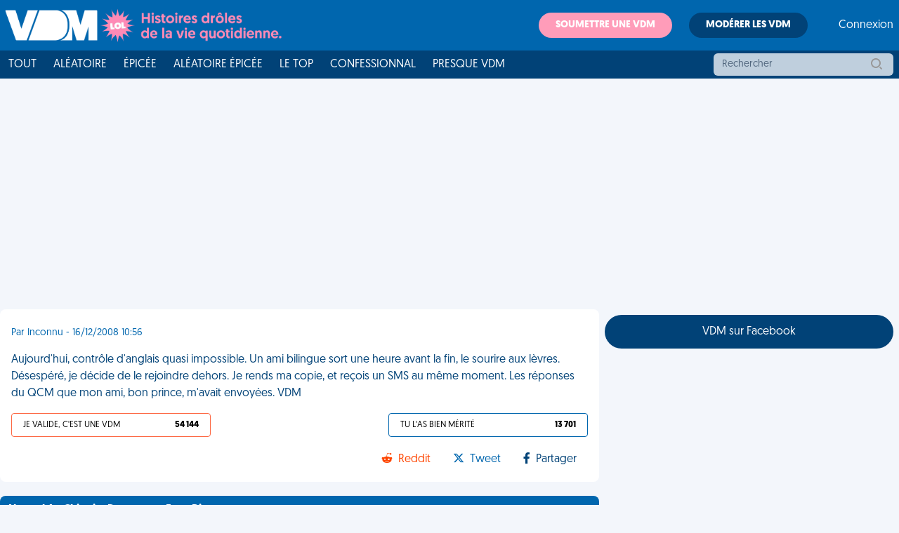

--- FILE ---
content_type: text/html; charset=utf-8
request_url: https://www.google.com/recaptcha/api2/aframe
body_size: 269
content:
<!DOCTYPE HTML><html><head><meta http-equiv="content-type" content="text/html; charset=UTF-8"></head><body><script nonce="DQyJK8tVzaYQHyBXlmVyCA">/** Anti-fraud and anti-abuse applications only. See google.com/recaptcha */ try{var clients={'sodar':'https://pagead2.googlesyndication.com/pagead/sodar?'};window.addEventListener("message",function(a){try{if(a.source===window.parent){var b=JSON.parse(a.data);var c=clients[b['id']];if(c){var d=document.createElement('img');d.src=c+b['params']+'&rc='+(localStorage.getItem("rc::a")?sessionStorage.getItem("rc::b"):"");window.document.body.appendChild(d);sessionStorage.setItem("rc::e",parseInt(sessionStorage.getItem("rc::e")||0)+1);localStorage.setItem("rc::h",'1768957188278');}}}catch(b){}});window.parent.postMessage("_grecaptcha_ready", "*");}catch(b){}</script></body></html>

--- FILE ---
content_type: application/javascript; charset=utf-8
request_url: https://fundingchoicesmessages.google.com/f/AGSKWxUvZlSYxgXVIt3WlSLza3k1C2wGr8sxi8n07mJzliKMF0MFB1O3lyczAcjKXv7j_qJEJ9E8YaB7biUXccvNkiz54qQDDJhg2oh4JPq0UFWFqbbmjCYtRKgvlfi7gR0oyMQ9CUAVRQ==?fccs=W251bGwsbnVsbCxudWxsLG51bGwsbnVsbCxudWxsLFsxNzY4OTU3MTg4LDcwNzAwMDAwMF0sbnVsbCxudWxsLG51bGwsW251bGwsWzcsNl0sbnVsbCxudWxsLG51bGwsbnVsbCxudWxsLG51bGwsbnVsbCxudWxsLG51bGwsM10sImh0dHBzOi8vd3d3LnZpZWRlbWVyZGUuZnIvYXJ0aWNsZS9hdWpvdXJkLWh1aS1jb250cm9sZS1kLWFuZ2xhaXMtcXVhc2ktaW1wb3NzaWJsZS11bi1hbWktYmlsaW5ndWUtc29ydC11bmUtaGV1cmUtYXZhbnQtbGEtZmluLWxlLXNfNDA0MjcuaHRtbCIsbnVsbCxbWzgsIjlvRUJSLTVtcXFvIl0sWzksImVuLVVTIl0sWzE2LCJbMSwxLDFdIl0sWzE5LCIyIl0sWzE3LCJbMF0iXSxbMjQsIiJdLFsyOSwiZmFsc2UiXV1d
body_size: 115
content:
if (typeof __googlefc.fcKernelManager.run === 'function') {"use strict";this.default_ContributorServingResponseClientJs=this.default_ContributorServingResponseClientJs||{};(function(_){var window=this;
try{
var qp=function(a){this.A=_.t(a)};_.u(qp,_.J);var rp=function(a){this.A=_.t(a)};_.u(rp,_.J);rp.prototype.getWhitelistStatus=function(){return _.F(this,2)};var sp=function(a){this.A=_.t(a)};_.u(sp,_.J);var tp=_.ed(sp),up=function(a,b,c){this.B=a;this.j=_.A(b,qp,1);this.l=_.A(b,_.Pk,3);this.F=_.A(b,rp,4);a=this.B.location.hostname;this.D=_.Fg(this.j,2)&&_.O(this.j,2)!==""?_.O(this.j,2):a;a=new _.Qg(_.Qk(this.l));this.C=new _.dh(_.q.document,this.D,a);this.console=null;this.o=new _.mp(this.B,c,a)};
up.prototype.run=function(){if(_.O(this.j,3)){var a=this.C,b=_.O(this.j,3),c=_.fh(a),d=new _.Wg;b=_.hg(d,1,b);c=_.C(c,1,b);_.jh(a,c)}else _.gh(this.C,"FCNEC");_.op(this.o,_.A(this.l,_.De,1),this.l.getDefaultConsentRevocationText(),this.l.getDefaultConsentRevocationCloseText(),this.l.getDefaultConsentRevocationAttestationText(),this.D);_.pp(this.o,_.F(this.F,1),this.F.getWhitelistStatus());var e;a=(e=this.B.googlefc)==null?void 0:e.__executeManualDeployment;a!==void 0&&typeof a==="function"&&_.To(this.o.G,
"manualDeploymentApi")};var vp=function(){};vp.prototype.run=function(a,b,c){var d;return _.v(function(e){d=tp(b);(new up(a,d,c)).run();return e.return({})})};_.Tk(7,new vp);
}catch(e){_._DumpException(e)}
}).call(this,this.default_ContributorServingResponseClientJs);
// Google Inc.

//# sourceURL=/_/mss/boq-content-ads-contributor/_/js/k=boq-content-ads-contributor.ContributorServingResponseClientJs.en_US.9oEBR-5mqqo.es5.O/d=1/exm=ad_blocking_detection_executable,kernel_loader,loader_js_executable/ed=1/rs=AJlcJMwtVrnwsvCgvFVyuqXAo8GMo9641A/m=cookie_refresh_executable
__googlefc.fcKernelManager.run('\x5b\x5b\x5b7,\x22\x5b\x5bnull,\\\x22viedemerde.fr\\\x22,\\\x22AKsRol885hNW2aWCJGg8B8CcnXjBGOOmqkkb-XIip1yXEgI3tyJTnF8KJn2qrwaIEsqyVxNvZ9IVioCoECTm80JW1IEO0kxEk8sakWDOlwAjFskwfYigSL4tmtVV8Zfa5ACbLoLyCcoNIffqdFWkjC_cH5FNfhMtJg\\\\u003d\\\\u003d\\\x22\x5d,null,\x5b\x5bnull,null,null,\\\x22https:\/\/fundingchoicesmessages.google.com\/f\/AGSKWxWQLSrnyOZuBI0Fx3b7zYatNZLxhPH54YUNEwP573_DqERRqgOLXoOqFuirnhaSVUj4fRBVClSx_5c6QyS0JKJRGtFKGAeVsFmTkodwWSkV9OGK0sa6HreRm2Q2OhjPwtM6xxgALg\\\\u003d\\\\u003d\\\x22\x5d,null,null,\x5bnull,null,null,\\\x22https:\/\/fundingchoicesmessages.google.com\/el\/AGSKWxVoRDSL4eTel3r2s1jXlArshUDlwWswjJG9WUuKaistjioTxt9vWyVnlrEknjs_W2Z2fyPrkVPBc_adrEox2Uz8avQup4cxgRcND8E5L9yR1jRgpMipjHL7XUwOIrhzaevFvOSLhw\\\\u003d\\\\u003d\\\x22\x5d,null,\x5bnull,\x5b7,6\x5d,null,null,null,null,null,null,null,null,null,3\x5d\x5d,\x5b2,1\x5d\x5d\x22\x5d\x5d,\x5bnull,null,null,\x22https:\/\/fundingchoicesmessages.google.com\/f\/AGSKWxXGMWieNcDODw8NgZ12pDCFk7HOkbvkijM7yS7lXJr7aCQpp4XYgp4XbNYOf1o8nSZFbSB31XPsW_YFhFo_viYWueoUsuR_3xyHcp0BM5xinkhiHpF-7XJKuo9sxdYc4q-ivQhZ_Q\\u003d\\u003d\x22\x5d\x5d');}

--- FILE ---
content_type: application/javascript; charset=utf-8
request_url: https://fundingchoicesmessages.google.com/f/AGSKWxV7PLU8Q0T2emmVj1RX3tMOlgR2MFgSrJlGtEscplc7Avy4zB4TBToPXay_cUOQ23VHVhq6oNB0RSjnmSyjhmvF8Rk0Lu99lpX6rQgze8ZEIGB_Hf6bz7V3_H1rR1AI5-DlWoNn2LkCRM2E80puftCQyK-le74TR7A4bB5Bjwp8IdA3k-3vLihHnW4W/_/ad_companion?/ads/468./admain./doubleclick_ads./xpopup.js
body_size: -1291
content:
window['cfea03db-857f-4b20-aff3-4f4932179333'] = true;